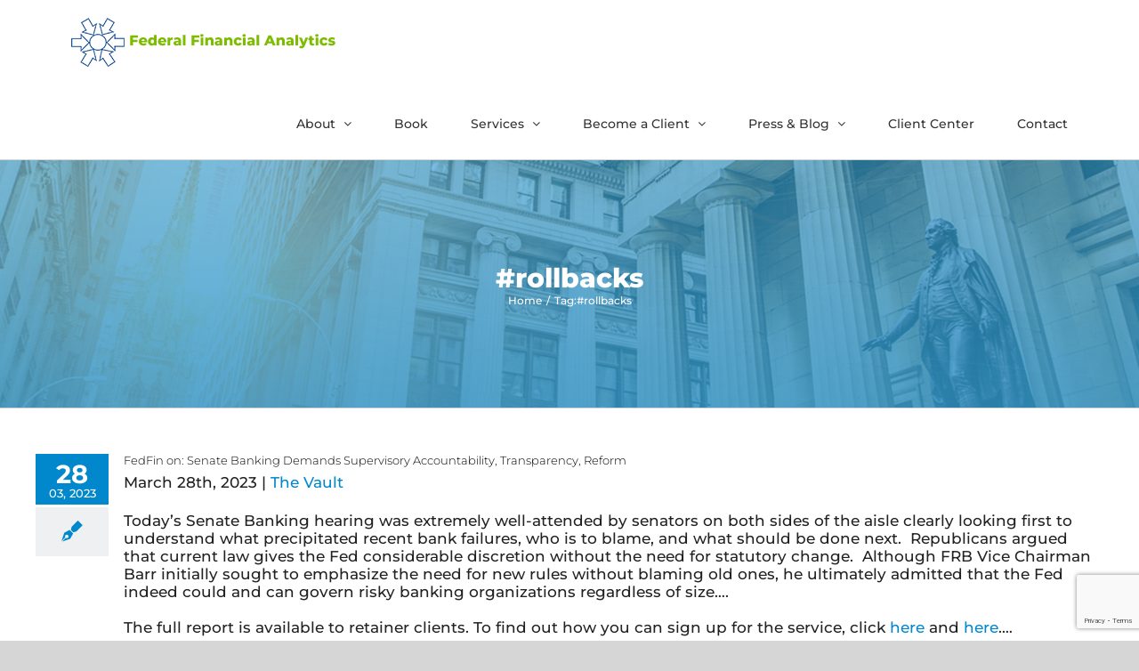

--- FILE ---
content_type: text/html; charset=utf-8
request_url: https://www.google.com/recaptcha/api2/anchor?ar=1&k=6LeNOtsrAAAAAB8vhCk9bBPK_8shjLsp4nq30-Cu&co=aHR0cHM6Ly9mZWRmaW4uY29tOjQ0Mw..&hl=en&v=9TiwnJFHeuIw_s0wSd3fiKfN&size=invisible&anchor-ms=20000&execute-ms=30000&cb=44jsbb8txsi
body_size: 48370
content:
<!DOCTYPE HTML><html dir="ltr" lang="en"><head><meta http-equiv="Content-Type" content="text/html; charset=UTF-8">
<meta http-equiv="X-UA-Compatible" content="IE=edge">
<title>reCAPTCHA</title>
<style type="text/css">
/* cyrillic-ext */
@font-face {
  font-family: 'Roboto';
  font-style: normal;
  font-weight: 400;
  font-stretch: 100%;
  src: url(//fonts.gstatic.com/s/roboto/v48/KFO7CnqEu92Fr1ME7kSn66aGLdTylUAMa3GUBHMdazTgWw.woff2) format('woff2');
  unicode-range: U+0460-052F, U+1C80-1C8A, U+20B4, U+2DE0-2DFF, U+A640-A69F, U+FE2E-FE2F;
}
/* cyrillic */
@font-face {
  font-family: 'Roboto';
  font-style: normal;
  font-weight: 400;
  font-stretch: 100%;
  src: url(//fonts.gstatic.com/s/roboto/v48/KFO7CnqEu92Fr1ME7kSn66aGLdTylUAMa3iUBHMdazTgWw.woff2) format('woff2');
  unicode-range: U+0301, U+0400-045F, U+0490-0491, U+04B0-04B1, U+2116;
}
/* greek-ext */
@font-face {
  font-family: 'Roboto';
  font-style: normal;
  font-weight: 400;
  font-stretch: 100%;
  src: url(//fonts.gstatic.com/s/roboto/v48/KFO7CnqEu92Fr1ME7kSn66aGLdTylUAMa3CUBHMdazTgWw.woff2) format('woff2');
  unicode-range: U+1F00-1FFF;
}
/* greek */
@font-face {
  font-family: 'Roboto';
  font-style: normal;
  font-weight: 400;
  font-stretch: 100%;
  src: url(//fonts.gstatic.com/s/roboto/v48/KFO7CnqEu92Fr1ME7kSn66aGLdTylUAMa3-UBHMdazTgWw.woff2) format('woff2');
  unicode-range: U+0370-0377, U+037A-037F, U+0384-038A, U+038C, U+038E-03A1, U+03A3-03FF;
}
/* math */
@font-face {
  font-family: 'Roboto';
  font-style: normal;
  font-weight: 400;
  font-stretch: 100%;
  src: url(//fonts.gstatic.com/s/roboto/v48/KFO7CnqEu92Fr1ME7kSn66aGLdTylUAMawCUBHMdazTgWw.woff2) format('woff2');
  unicode-range: U+0302-0303, U+0305, U+0307-0308, U+0310, U+0312, U+0315, U+031A, U+0326-0327, U+032C, U+032F-0330, U+0332-0333, U+0338, U+033A, U+0346, U+034D, U+0391-03A1, U+03A3-03A9, U+03B1-03C9, U+03D1, U+03D5-03D6, U+03F0-03F1, U+03F4-03F5, U+2016-2017, U+2034-2038, U+203C, U+2040, U+2043, U+2047, U+2050, U+2057, U+205F, U+2070-2071, U+2074-208E, U+2090-209C, U+20D0-20DC, U+20E1, U+20E5-20EF, U+2100-2112, U+2114-2115, U+2117-2121, U+2123-214F, U+2190, U+2192, U+2194-21AE, U+21B0-21E5, U+21F1-21F2, U+21F4-2211, U+2213-2214, U+2216-22FF, U+2308-230B, U+2310, U+2319, U+231C-2321, U+2336-237A, U+237C, U+2395, U+239B-23B7, U+23D0, U+23DC-23E1, U+2474-2475, U+25AF, U+25B3, U+25B7, U+25BD, U+25C1, U+25CA, U+25CC, U+25FB, U+266D-266F, U+27C0-27FF, U+2900-2AFF, U+2B0E-2B11, U+2B30-2B4C, U+2BFE, U+3030, U+FF5B, U+FF5D, U+1D400-1D7FF, U+1EE00-1EEFF;
}
/* symbols */
@font-face {
  font-family: 'Roboto';
  font-style: normal;
  font-weight: 400;
  font-stretch: 100%;
  src: url(//fonts.gstatic.com/s/roboto/v48/KFO7CnqEu92Fr1ME7kSn66aGLdTylUAMaxKUBHMdazTgWw.woff2) format('woff2');
  unicode-range: U+0001-000C, U+000E-001F, U+007F-009F, U+20DD-20E0, U+20E2-20E4, U+2150-218F, U+2190, U+2192, U+2194-2199, U+21AF, U+21E6-21F0, U+21F3, U+2218-2219, U+2299, U+22C4-22C6, U+2300-243F, U+2440-244A, U+2460-24FF, U+25A0-27BF, U+2800-28FF, U+2921-2922, U+2981, U+29BF, U+29EB, U+2B00-2BFF, U+4DC0-4DFF, U+FFF9-FFFB, U+10140-1018E, U+10190-1019C, U+101A0, U+101D0-101FD, U+102E0-102FB, U+10E60-10E7E, U+1D2C0-1D2D3, U+1D2E0-1D37F, U+1F000-1F0FF, U+1F100-1F1AD, U+1F1E6-1F1FF, U+1F30D-1F30F, U+1F315, U+1F31C, U+1F31E, U+1F320-1F32C, U+1F336, U+1F378, U+1F37D, U+1F382, U+1F393-1F39F, U+1F3A7-1F3A8, U+1F3AC-1F3AF, U+1F3C2, U+1F3C4-1F3C6, U+1F3CA-1F3CE, U+1F3D4-1F3E0, U+1F3ED, U+1F3F1-1F3F3, U+1F3F5-1F3F7, U+1F408, U+1F415, U+1F41F, U+1F426, U+1F43F, U+1F441-1F442, U+1F444, U+1F446-1F449, U+1F44C-1F44E, U+1F453, U+1F46A, U+1F47D, U+1F4A3, U+1F4B0, U+1F4B3, U+1F4B9, U+1F4BB, U+1F4BF, U+1F4C8-1F4CB, U+1F4D6, U+1F4DA, U+1F4DF, U+1F4E3-1F4E6, U+1F4EA-1F4ED, U+1F4F7, U+1F4F9-1F4FB, U+1F4FD-1F4FE, U+1F503, U+1F507-1F50B, U+1F50D, U+1F512-1F513, U+1F53E-1F54A, U+1F54F-1F5FA, U+1F610, U+1F650-1F67F, U+1F687, U+1F68D, U+1F691, U+1F694, U+1F698, U+1F6AD, U+1F6B2, U+1F6B9-1F6BA, U+1F6BC, U+1F6C6-1F6CF, U+1F6D3-1F6D7, U+1F6E0-1F6EA, U+1F6F0-1F6F3, U+1F6F7-1F6FC, U+1F700-1F7FF, U+1F800-1F80B, U+1F810-1F847, U+1F850-1F859, U+1F860-1F887, U+1F890-1F8AD, U+1F8B0-1F8BB, U+1F8C0-1F8C1, U+1F900-1F90B, U+1F93B, U+1F946, U+1F984, U+1F996, U+1F9E9, U+1FA00-1FA6F, U+1FA70-1FA7C, U+1FA80-1FA89, U+1FA8F-1FAC6, U+1FACE-1FADC, U+1FADF-1FAE9, U+1FAF0-1FAF8, U+1FB00-1FBFF;
}
/* vietnamese */
@font-face {
  font-family: 'Roboto';
  font-style: normal;
  font-weight: 400;
  font-stretch: 100%;
  src: url(//fonts.gstatic.com/s/roboto/v48/KFO7CnqEu92Fr1ME7kSn66aGLdTylUAMa3OUBHMdazTgWw.woff2) format('woff2');
  unicode-range: U+0102-0103, U+0110-0111, U+0128-0129, U+0168-0169, U+01A0-01A1, U+01AF-01B0, U+0300-0301, U+0303-0304, U+0308-0309, U+0323, U+0329, U+1EA0-1EF9, U+20AB;
}
/* latin-ext */
@font-face {
  font-family: 'Roboto';
  font-style: normal;
  font-weight: 400;
  font-stretch: 100%;
  src: url(//fonts.gstatic.com/s/roboto/v48/KFO7CnqEu92Fr1ME7kSn66aGLdTylUAMa3KUBHMdazTgWw.woff2) format('woff2');
  unicode-range: U+0100-02BA, U+02BD-02C5, U+02C7-02CC, U+02CE-02D7, U+02DD-02FF, U+0304, U+0308, U+0329, U+1D00-1DBF, U+1E00-1E9F, U+1EF2-1EFF, U+2020, U+20A0-20AB, U+20AD-20C0, U+2113, U+2C60-2C7F, U+A720-A7FF;
}
/* latin */
@font-face {
  font-family: 'Roboto';
  font-style: normal;
  font-weight: 400;
  font-stretch: 100%;
  src: url(//fonts.gstatic.com/s/roboto/v48/KFO7CnqEu92Fr1ME7kSn66aGLdTylUAMa3yUBHMdazQ.woff2) format('woff2');
  unicode-range: U+0000-00FF, U+0131, U+0152-0153, U+02BB-02BC, U+02C6, U+02DA, U+02DC, U+0304, U+0308, U+0329, U+2000-206F, U+20AC, U+2122, U+2191, U+2193, U+2212, U+2215, U+FEFF, U+FFFD;
}
/* cyrillic-ext */
@font-face {
  font-family: 'Roboto';
  font-style: normal;
  font-weight: 500;
  font-stretch: 100%;
  src: url(//fonts.gstatic.com/s/roboto/v48/KFO7CnqEu92Fr1ME7kSn66aGLdTylUAMa3GUBHMdazTgWw.woff2) format('woff2');
  unicode-range: U+0460-052F, U+1C80-1C8A, U+20B4, U+2DE0-2DFF, U+A640-A69F, U+FE2E-FE2F;
}
/* cyrillic */
@font-face {
  font-family: 'Roboto';
  font-style: normal;
  font-weight: 500;
  font-stretch: 100%;
  src: url(//fonts.gstatic.com/s/roboto/v48/KFO7CnqEu92Fr1ME7kSn66aGLdTylUAMa3iUBHMdazTgWw.woff2) format('woff2');
  unicode-range: U+0301, U+0400-045F, U+0490-0491, U+04B0-04B1, U+2116;
}
/* greek-ext */
@font-face {
  font-family: 'Roboto';
  font-style: normal;
  font-weight: 500;
  font-stretch: 100%;
  src: url(//fonts.gstatic.com/s/roboto/v48/KFO7CnqEu92Fr1ME7kSn66aGLdTylUAMa3CUBHMdazTgWw.woff2) format('woff2');
  unicode-range: U+1F00-1FFF;
}
/* greek */
@font-face {
  font-family: 'Roboto';
  font-style: normal;
  font-weight: 500;
  font-stretch: 100%;
  src: url(//fonts.gstatic.com/s/roboto/v48/KFO7CnqEu92Fr1ME7kSn66aGLdTylUAMa3-UBHMdazTgWw.woff2) format('woff2');
  unicode-range: U+0370-0377, U+037A-037F, U+0384-038A, U+038C, U+038E-03A1, U+03A3-03FF;
}
/* math */
@font-face {
  font-family: 'Roboto';
  font-style: normal;
  font-weight: 500;
  font-stretch: 100%;
  src: url(//fonts.gstatic.com/s/roboto/v48/KFO7CnqEu92Fr1ME7kSn66aGLdTylUAMawCUBHMdazTgWw.woff2) format('woff2');
  unicode-range: U+0302-0303, U+0305, U+0307-0308, U+0310, U+0312, U+0315, U+031A, U+0326-0327, U+032C, U+032F-0330, U+0332-0333, U+0338, U+033A, U+0346, U+034D, U+0391-03A1, U+03A3-03A9, U+03B1-03C9, U+03D1, U+03D5-03D6, U+03F0-03F1, U+03F4-03F5, U+2016-2017, U+2034-2038, U+203C, U+2040, U+2043, U+2047, U+2050, U+2057, U+205F, U+2070-2071, U+2074-208E, U+2090-209C, U+20D0-20DC, U+20E1, U+20E5-20EF, U+2100-2112, U+2114-2115, U+2117-2121, U+2123-214F, U+2190, U+2192, U+2194-21AE, U+21B0-21E5, U+21F1-21F2, U+21F4-2211, U+2213-2214, U+2216-22FF, U+2308-230B, U+2310, U+2319, U+231C-2321, U+2336-237A, U+237C, U+2395, U+239B-23B7, U+23D0, U+23DC-23E1, U+2474-2475, U+25AF, U+25B3, U+25B7, U+25BD, U+25C1, U+25CA, U+25CC, U+25FB, U+266D-266F, U+27C0-27FF, U+2900-2AFF, U+2B0E-2B11, U+2B30-2B4C, U+2BFE, U+3030, U+FF5B, U+FF5D, U+1D400-1D7FF, U+1EE00-1EEFF;
}
/* symbols */
@font-face {
  font-family: 'Roboto';
  font-style: normal;
  font-weight: 500;
  font-stretch: 100%;
  src: url(//fonts.gstatic.com/s/roboto/v48/KFO7CnqEu92Fr1ME7kSn66aGLdTylUAMaxKUBHMdazTgWw.woff2) format('woff2');
  unicode-range: U+0001-000C, U+000E-001F, U+007F-009F, U+20DD-20E0, U+20E2-20E4, U+2150-218F, U+2190, U+2192, U+2194-2199, U+21AF, U+21E6-21F0, U+21F3, U+2218-2219, U+2299, U+22C4-22C6, U+2300-243F, U+2440-244A, U+2460-24FF, U+25A0-27BF, U+2800-28FF, U+2921-2922, U+2981, U+29BF, U+29EB, U+2B00-2BFF, U+4DC0-4DFF, U+FFF9-FFFB, U+10140-1018E, U+10190-1019C, U+101A0, U+101D0-101FD, U+102E0-102FB, U+10E60-10E7E, U+1D2C0-1D2D3, U+1D2E0-1D37F, U+1F000-1F0FF, U+1F100-1F1AD, U+1F1E6-1F1FF, U+1F30D-1F30F, U+1F315, U+1F31C, U+1F31E, U+1F320-1F32C, U+1F336, U+1F378, U+1F37D, U+1F382, U+1F393-1F39F, U+1F3A7-1F3A8, U+1F3AC-1F3AF, U+1F3C2, U+1F3C4-1F3C6, U+1F3CA-1F3CE, U+1F3D4-1F3E0, U+1F3ED, U+1F3F1-1F3F3, U+1F3F5-1F3F7, U+1F408, U+1F415, U+1F41F, U+1F426, U+1F43F, U+1F441-1F442, U+1F444, U+1F446-1F449, U+1F44C-1F44E, U+1F453, U+1F46A, U+1F47D, U+1F4A3, U+1F4B0, U+1F4B3, U+1F4B9, U+1F4BB, U+1F4BF, U+1F4C8-1F4CB, U+1F4D6, U+1F4DA, U+1F4DF, U+1F4E3-1F4E6, U+1F4EA-1F4ED, U+1F4F7, U+1F4F9-1F4FB, U+1F4FD-1F4FE, U+1F503, U+1F507-1F50B, U+1F50D, U+1F512-1F513, U+1F53E-1F54A, U+1F54F-1F5FA, U+1F610, U+1F650-1F67F, U+1F687, U+1F68D, U+1F691, U+1F694, U+1F698, U+1F6AD, U+1F6B2, U+1F6B9-1F6BA, U+1F6BC, U+1F6C6-1F6CF, U+1F6D3-1F6D7, U+1F6E0-1F6EA, U+1F6F0-1F6F3, U+1F6F7-1F6FC, U+1F700-1F7FF, U+1F800-1F80B, U+1F810-1F847, U+1F850-1F859, U+1F860-1F887, U+1F890-1F8AD, U+1F8B0-1F8BB, U+1F8C0-1F8C1, U+1F900-1F90B, U+1F93B, U+1F946, U+1F984, U+1F996, U+1F9E9, U+1FA00-1FA6F, U+1FA70-1FA7C, U+1FA80-1FA89, U+1FA8F-1FAC6, U+1FACE-1FADC, U+1FADF-1FAE9, U+1FAF0-1FAF8, U+1FB00-1FBFF;
}
/* vietnamese */
@font-face {
  font-family: 'Roboto';
  font-style: normal;
  font-weight: 500;
  font-stretch: 100%;
  src: url(//fonts.gstatic.com/s/roboto/v48/KFO7CnqEu92Fr1ME7kSn66aGLdTylUAMa3OUBHMdazTgWw.woff2) format('woff2');
  unicode-range: U+0102-0103, U+0110-0111, U+0128-0129, U+0168-0169, U+01A0-01A1, U+01AF-01B0, U+0300-0301, U+0303-0304, U+0308-0309, U+0323, U+0329, U+1EA0-1EF9, U+20AB;
}
/* latin-ext */
@font-face {
  font-family: 'Roboto';
  font-style: normal;
  font-weight: 500;
  font-stretch: 100%;
  src: url(//fonts.gstatic.com/s/roboto/v48/KFO7CnqEu92Fr1ME7kSn66aGLdTylUAMa3KUBHMdazTgWw.woff2) format('woff2');
  unicode-range: U+0100-02BA, U+02BD-02C5, U+02C7-02CC, U+02CE-02D7, U+02DD-02FF, U+0304, U+0308, U+0329, U+1D00-1DBF, U+1E00-1E9F, U+1EF2-1EFF, U+2020, U+20A0-20AB, U+20AD-20C0, U+2113, U+2C60-2C7F, U+A720-A7FF;
}
/* latin */
@font-face {
  font-family: 'Roboto';
  font-style: normal;
  font-weight: 500;
  font-stretch: 100%;
  src: url(//fonts.gstatic.com/s/roboto/v48/KFO7CnqEu92Fr1ME7kSn66aGLdTylUAMa3yUBHMdazQ.woff2) format('woff2');
  unicode-range: U+0000-00FF, U+0131, U+0152-0153, U+02BB-02BC, U+02C6, U+02DA, U+02DC, U+0304, U+0308, U+0329, U+2000-206F, U+20AC, U+2122, U+2191, U+2193, U+2212, U+2215, U+FEFF, U+FFFD;
}
/* cyrillic-ext */
@font-face {
  font-family: 'Roboto';
  font-style: normal;
  font-weight: 900;
  font-stretch: 100%;
  src: url(//fonts.gstatic.com/s/roboto/v48/KFO7CnqEu92Fr1ME7kSn66aGLdTylUAMa3GUBHMdazTgWw.woff2) format('woff2');
  unicode-range: U+0460-052F, U+1C80-1C8A, U+20B4, U+2DE0-2DFF, U+A640-A69F, U+FE2E-FE2F;
}
/* cyrillic */
@font-face {
  font-family: 'Roboto';
  font-style: normal;
  font-weight: 900;
  font-stretch: 100%;
  src: url(//fonts.gstatic.com/s/roboto/v48/KFO7CnqEu92Fr1ME7kSn66aGLdTylUAMa3iUBHMdazTgWw.woff2) format('woff2');
  unicode-range: U+0301, U+0400-045F, U+0490-0491, U+04B0-04B1, U+2116;
}
/* greek-ext */
@font-face {
  font-family: 'Roboto';
  font-style: normal;
  font-weight: 900;
  font-stretch: 100%;
  src: url(//fonts.gstatic.com/s/roboto/v48/KFO7CnqEu92Fr1ME7kSn66aGLdTylUAMa3CUBHMdazTgWw.woff2) format('woff2');
  unicode-range: U+1F00-1FFF;
}
/* greek */
@font-face {
  font-family: 'Roboto';
  font-style: normal;
  font-weight: 900;
  font-stretch: 100%;
  src: url(//fonts.gstatic.com/s/roboto/v48/KFO7CnqEu92Fr1ME7kSn66aGLdTylUAMa3-UBHMdazTgWw.woff2) format('woff2');
  unicode-range: U+0370-0377, U+037A-037F, U+0384-038A, U+038C, U+038E-03A1, U+03A3-03FF;
}
/* math */
@font-face {
  font-family: 'Roboto';
  font-style: normal;
  font-weight: 900;
  font-stretch: 100%;
  src: url(//fonts.gstatic.com/s/roboto/v48/KFO7CnqEu92Fr1ME7kSn66aGLdTylUAMawCUBHMdazTgWw.woff2) format('woff2');
  unicode-range: U+0302-0303, U+0305, U+0307-0308, U+0310, U+0312, U+0315, U+031A, U+0326-0327, U+032C, U+032F-0330, U+0332-0333, U+0338, U+033A, U+0346, U+034D, U+0391-03A1, U+03A3-03A9, U+03B1-03C9, U+03D1, U+03D5-03D6, U+03F0-03F1, U+03F4-03F5, U+2016-2017, U+2034-2038, U+203C, U+2040, U+2043, U+2047, U+2050, U+2057, U+205F, U+2070-2071, U+2074-208E, U+2090-209C, U+20D0-20DC, U+20E1, U+20E5-20EF, U+2100-2112, U+2114-2115, U+2117-2121, U+2123-214F, U+2190, U+2192, U+2194-21AE, U+21B0-21E5, U+21F1-21F2, U+21F4-2211, U+2213-2214, U+2216-22FF, U+2308-230B, U+2310, U+2319, U+231C-2321, U+2336-237A, U+237C, U+2395, U+239B-23B7, U+23D0, U+23DC-23E1, U+2474-2475, U+25AF, U+25B3, U+25B7, U+25BD, U+25C1, U+25CA, U+25CC, U+25FB, U+266D-266F, U+27C0-27FF, U+2900-2AFF, U+2B0E-2B11, U+2B30-2B4C, U+2BFE, U+3030, U+FF5B, U+FF5D, U+1D400-1D7FF, U+1EE00-1EEFF;
}
/* symbols */
@font-face {
  font-family: 'Roboto';
  font-style: normal;
  font-weight: 900;
  font-stretch: 100%;
  src: url(//fonts.gstatic.com/s/roboto/v48/KFO7CnqEu92Fr1ME7kSn66aGLdTylUAMaxKUBHMdazTgWw.woff2) format('woff2');
  unicode-range: U+0001-000C, U+000E-001F, U+007F-009F, U+20DD-20E0, U+20E2-20E4, U+2150-218F, U+2190, U+2192, U+2194-2199, U+21AF, U+21E6-21F0, U+21F3, U+2218-2219, U+2299, U+22C4-22C6, U+2300-243F, U+2440-244A, U+2460-24FF, U+25A0-27BF, U+2800-28FF, U+2921-2922, U+2981, U+29BF, U+29EB, U+2B00-2BFF, U+4DC0-4DFF, U+FFF9-FFFB, U+10140-1018E, U+10190-1019C, U+101A0, U+101D0-101FD, U+102E0-102FB, U+10E60-10E7E, U+1D2C0-1D2D3, U+1D2E0-1D37F, U+1F000-1F0FF, U+1F100-1F1AD, U+1F1E6-1F1FF, U+1F30D-1F30F, U+1F315, U+1F31C, U+1F31E, U+1F320-1F32C, U+1F336, U+1F378, U+1F37D, U+1F382, U+1F393-1F39F, U+1F3A7-1F3A8, U+1F3AC-1F3AF, U+1F3C2, U+1F3C4-1F3C6, U+1F3CA-1F3CE, U+1F3D4-1F3E0, U+1F3ED, U+1F3F1-1F3F3, U+1F3F5-1F3F7, U+1F408, U+1F415, U+1F41F, U+1F426, U+1F43F, U+1F441-1F442, U+1F444, U+1F446-1F449, U+1F44C-1F44E, U+1F453, U+1F46A, U+1F47D, U+1F4A3, U+1F4B0, U+1F4B3, U+1F4B9, U+1F4BB, U+1F4BF, U+1F4C8-1F4CB, U+1F4D6, U+1F4DA, U+1F4DF, U+1F4E3-1F4E6, U+1F4EA-1F4ED, U+1F4F7, U+1F4F9-1F4FB, U+1F4FD-1F4FE, U+1F503, U+1F507-1F50B, U+1F50D, U+1F512-1F513, U+1F53E-1F54A, U+1F54F-1F5FA, U+1F610, U+1F650-1F67F, U+1F687, U+1F68D, U+1F691, U+1F694, U+1F698, U+1F6AD, U+1F6B2, U+1F6B9-1F6BA, U+1F6BC, U+1F6C6-1F6CF, U+1F6D3-1F6D7, U+1F6E0-1F6EA, U+1F6F0-1F6F3, U+1F6F7-1F6FC, U+1F700-1F7FF, U+1F800-1F80B, U+1F810-1F847, U+1F850-1F859, U+1F860-1F887, U+1F890-1F8AD, U+1F8B0-1F8BB, U+1F8C0-1F8C1, U+1F900-1F90B, U+1F93B, U+1F946, U+1F984, U+1F996, U+1F9E9, U+1FA00-1FA6F, U+1FA70-1FA7C, U+1FA80-1FA89, U+1FA8F-1FAC6, U+1FACE-1FADC, U+1FADF-1FAE9, U+1FAF0-1FAF8, U+1FB00-1FBFF;
}
/* vietnamese */
@font-face {
  font-family: 'Roboto';
  font-style: normal;
  font-weight: 900;
  font-stretch: 100%;
  src: url(//fonts.gstatic.com/s/roboto/v48/KFO7CnqEu92Fr1ME7kSn66aGLdTylUAMa3OUBHMdazTgWw.woff2) format('woff2');
  unicode-range: U+0102-0103, U+0110-0111, U+0128-0129, U+0168-0169, U+01A0-01A1, U+01AF-01B0, U+0300-0301, U+0303-0304, U+0308-0309, U+0323, U+0329, U+1EA0-1EF9, U+20AB;
}
/* latin-ext */
@font-face {
  font-family: 'Roboto';
  font-style: normal;
  font-weight: 900;
  font-stretch: 100%;
  src: url(//fonts.gstatic.com/s/roboto/v48/KFO7CnqEu92Fr1ME7kSn66aGLdTylUAMa3KUBHMdazTgWw.woff2) format('woff2');
  unicode-range: U+0100-02BA, U+02BD-02C5, U+02C7-02CC, U+02CE-02D7, U+02DD-02FF, U+0304, U+0308, U+0329, U+1D00-1DBF, U+1E00-1E9F, U+1EF2-1EFF, U+2020, U+20A0-20AB, U+20AD-20C0, U+2113, U+2C60-2C7F, U+A720-A7FF;
}
/* latin */
@font-face {
  font-family: 'Roboto';
  font-style: normal;
  font-weight: 900;
  font-stretch: 100%;
  src: url(//fonts.gstatic.com/s/roboto/v48/KFO7CnqEu92Fr1ME7kSn66aGLdTylUAMa3yUBHMdazQ.woff2) format('woff2');
  unicode-range: U+0000-00FF, U+0131, U+0152-0153, U+02BB-02BC, U+02C6, U+02DA, U+02DC, U+0304, U+0308, U+0329, U+2000-206F, U+20AC, U+2122, U+2191, U+2193, U+2212, U+2215, U+FEFF, U+FFFD;
}

</style>
<link rel="stylesheet" type="text/css" href="https://www.gstatic.com/recaptcha/releases/9TiwnJFHeuIw_s0wSd3fiKfN/styles__ltr.css">
<script nonce="5K5ycbEcORtQ2xJcM4xeBA" type="text/javascript">window['__recaptcha_api'] = 'https://www.google.com/recaptcha/api2/';</script>
<script type="text/javascript" src="https://www.gstatic.com/recaptcha/releases/9TiwnJFHeuIw_s0wSd3fiKfN/recaptcha__en.js" nonce="5K5ycbEcORtQ2xJcM4xeBA">
      
    </script></head>
<body><div id="rc-anchor-alert" class="rc-anchor-alert"></div>
<input type="hidden" id="recaptcha-token" value="[base64]">
<script type="text/javascript" nonce="5K5ycbEcORtQ2xJcM4xeBA">
      recaptcha.anchor.Main.init("[\x22ainput\x22,[\x22bgdata\x22,\x22\x22,\[base64]/[base64]/bmV3IFpbdF0obVswXSk6Sz09Mj9uZXcgWlt0XShtWzBdLG1bMV0pOks9PTM/bmV3IFpbdF0obVswXSxtWzFdLG1bMl0pOks9PTQ/[base64]/[base64]/[base64]/[base64]/[base64]/[base64]/[base64]/[base64]/[base64]/[base64]/[base64]/[base64]/[base64]/[base64]\\u003d\\u003d\x22,\[base64]\\u003d\\u003d\x22,\[base64]/CpcKZAcOkbyDCt2nDiMOHwr/DgyLDo8K/wrVNEBXDvA9xwoF5GMOmw6s9wp95PXLDtsOFAsOWwqBTbTo1w5bCpsOFMRDCksOcw5XDnVjDhMK6GHEqwplWw4k/fMOUwqJ8SkHCjSNEw6kPZcOQZXrCjj3CtDnCqHJaDMKXJsKTf8OMNMOEZcOnw6cTKVZ2JTLCqMOaeDrDnsK0w4fDsDXCk8O6w691VB3Dok7Cq09wwqs0ZMKEesOewqFqanYBQsOwwpNgLMK/TwPDjxzDtAUoMzEgasKGwrdgd8KQwpFXwrtaw4HCtl1TwoBPVhDDn8OxfsOdKB7DsSthGEbDhG3CmMOsbcOXLzYoW2vDtcOuwrfDsS/CkygvwqrCgyHCjMKdw4rDn8OGGMOQw7zDtsKqfDYqMcK4w7bDp01Kw4/DvE3Dk8KFNFDDlXlTWUccw5vCu2rCpMKnwpDDtFpvwoEtw69pwqcDYl/DgDPDq8KMw4/Di8K/XsKqSmZ4bgXDlMKNER3Dm0sDwqDClG5Cw7UdB1RpdDVcwobCtMKULwEMwonCgkR+w44PwrvCnsODdRfDq8KuwpPCtW7DjRVRw4nCjMKTKsK5wonCncOkw4BCwpJ2E8OZBcKgLcOVwovCusK9w6HDiUDCjy7DvMOXTsKkw77CmcKVTsOswp0lXjLClC/[base64]/Cmw/[base64]/DjDDDu1E7I0sRT03Di8KLw6tJcGsjw7rDqMKIw6LCmG3CrMOHXltlwo/Dr1wHIsKewovDoMOLb8OwLMO4woXCvUJHNWrDoyDDgcOrwqXDmQbCmsOkGzvCr8Kew4s+d1/[base64]/DqHfDpMOEbMOFDMKzwqvCrXYLw4kcwrU9JsKkwqRlw6nDmHTDpsOpOVTCnS8TTcOIOkHDhCQQOn10QMKowpHCisOPw6VSFALCpMKmRRVbw7METgTDknLDj8KndsKNdMOZE8KXw5/CrSbDjwDCl8K+w61dw4hWOsKnwo7CiQDDmxbDqlvDvm/DryrCnGfDvy02A1LDpCc1WhVBbMO1ZDLDk8KJwpjDocK6wrxKw4I+w57Dp1XCmkFracKVGkUpMCfCucO4FzPDosOTwr7CuQMEOFvDiMOqwqUTYMOYw4IXwoBxPcOoU0s9DsKTwqhbZ1Y/wrs+McKwwrI2w5UmL8OqcknDjsO9w41Cw5bCusOsVcKQwq4WFMKsQUHCpGfCo03ClWgqw5MVRDhTOj3ChgwyEcKvwpBdw7/CisOdwrDCkQgYKcOdd8OdXlxkI8Kww6VywrPDtBcUwpJuwpQBwr/DgC1xD059DsKGwoLDkTjDqsOCwqPCnhTDtnbDjHNBwpTDhTAGwrbDhgpaXMO7PF8MaMK4QcKSJi/[base64]/Cv0okw7ULAGZLQCQNAcK9YcKJA8KGcMOtUjwCwqYiwpfCgsKVPcOIWMOxwrFvMsOvwqEMw6vCmsOgwr58w5o/woPDqyASGQbDmMOSVMKWwrXDksKAG8KAVMOzKEjDqcK9w53CnjdRwqrDkcKfHsOow7JhJ8Oaw5/CniJyAHM4woYGYFbDsFRkw5HCrsKswrI+wq3DrsOiwq/CuMKkKmbCq0PCuAnCmsKUw7JZNcK/QMKNw7Q7JVbDmXLCiXlrwqdXHGXCq8Kgw7rCqDI1BXtgwq1FwqRhwo1PEg7DlmnDkHJvwq1aw6cYw41iw6XDsXvDmsKOwpzDvsKrVTU9w43DhyvDjcKIwrHCk2XCuw8GW3low5/DvgzDlypsL8OUX8ONw7YoEsOyw5XDtMKZesOBIHhVGyBbZsKqYcKrwq9TcW3CqMOywpsAIg4kwp0Ifw7Crm3Dt1cdw6vDnsKSPHDCiSwBRcOqecOzw5vDlBcbw6lTw5/CqyZ5SsOUwpfCg8OJwr/CsMKkwq1dMcK/wqIHwqjClEdeRmsfJsK0wpLDgsOGwo3CsMO1FUhdX1dhVcKuwpEVwrVfw6LDiMKIw6jDsEArw4VRwrbDosO8w6fCtsKaDA03wq4uNUBjwqnCqkg4wr9awqPDjsKAwrVIPVU9acO/w49WwpsXFjBVfcO6w7sXegoHZRbDnDLDgx8Dw7XChEDDgMOWKXxaVMK1wqPDghfCugcGVzXDisOwwr0xwroQFcOpw57CksKpwqDDo8OawpzCm8K/LsOzwr7CtwjCksKBwpwJXsKieEh8wqPDicOrwpHDlV/CnGNgwqbDslkwwqV3w6zCvcK9Fx/CvsKYw6xMwrnClG0IUAjCsk/Dj8Kuw43CicKQOsKfw6RmNsOow4zCqcKrXw7Di1HCkUlawojDlVbCusKmJg5PPR3CgcO3bsKHVgvCtwXCoMKywr0Iwq7Crg/DsGdzw7PDhV7CsC/[base64]/R8K9wrfCiW0gMk0nXsOrTsKlwpTDpcOjw44Jw6nDoDDDpcKZwrsZw4s0w4ohWSrDn04iw4vCkjHDmsOMf8Kpwpkjwo3CtsOAfcKhXcO9wodcWRbCj1hWecK8csOJQ8Khwpwed0/DmcONEMKRw6PDqMKGwpElfSdNw6vCrMKGPMOXwoMXTXjCul/CpsO1W8KtHWExwrrDocKow4JjdsOhwpwfLMKww5QQFsKmwpgaZMKbO2kBwrduwp7CusKxwozCgcKUVMOZwprCm3BVw6fCkSrCucKPW8K6IcOFwrEEC8K5IcKBw7MrEsO9w7DDrcKGfEo6w5NfDsOJwoRMw5J9wqrDtB/CgC7DtsK6wpfCv8KjwpTCrwnCksKcw5fCsMOuacOmeV4BJkQzNUDDqWMmw6TCqmfCisOLcFQLK8KLQA3CpjvCh0fCt8KGJsKgWSDDgMKJfBTCuMOVBcOBS0rDtFPDpDjCswtqcMKowokkw6XCmMKUw47Cg1bCs0doCCd2F3JWc8KzA0Rsw4/DtcKwUyEEWMO0Bwh9woPDqcOswrhHw4rDhTjDkBHCnMKFMkzDk0gJSHQCeFFsw7pVw6zDs17Do8OTw6zCvgoqw73DvWdZwq3CtzswfRrCplHCosK4w7sywp3Cu8Orw4fCvcKOwrJUHDM1fsOSMHoIwo7CrMKXZcOhHMO+IsKtw6PCuyINGcOASsKrwrBmwp/CgCjDoSHCp8K5w6fDmjBYI8KqTHcvCyrCscO3woEQw4nCrMKlKFfCiA8DZ8KMw7hewrkHwqljwobDnsKZc2XCusKnwrHClRfCjcK+XsONwrFqw7PDrXTCssK1LcKbXmVmEMKHw5bDm05LR8Kja8OUwr5xR8OreCA+KcOQGcOYw4/DhxRtNlkgw5jDnMO5TQfCrMKsw5/[base64]/wp/[base64]/DrzpTwqrCm8KAw615w4LDgsKGSsOFRXbDnEPCpMOkw7XCi2Q8wp7DuMOiwo7DgBAFwqlIw5sIRsO6FcKgwprCuktgw4l3wpnDlTQnwqDDvsKRHQzDgsOVPcOnJBwUGFTCkyN/wr3DvMO5DcO8wo7Cs8O/[base64]/CiUBYw7Ucw5VDLRfDikHCucOOwq16LcKHwrnDvsOLLBY5w7k9dwE7w74sFsK0w61Awp5swpg5dMKld8OywpRXDThZUirCqgJrBVHDmsKmMMK4OcOxKcKSW28aw5ssdz7Cn2nCtsOgwrzDpsOPwqxvHk/DvsOWBH3DvSwbF3ZKBMKsPsKIXsKawonCpzTDhsKEw7jDggRAD3tuwrvCrMKeE8KqfsK5wopkwqTDlMKpJ8KwwqM4w5TDsTIeQS9fw6TDunIGMsOtw74iw4PDhcOiSA1aZMKMfSXDpmbDiMOvLsKlFB7Do8O/wofDlz/[base64]/[base64]/Cl8K/MjzDncKKwobCo8KAwpjCvcOow5dOwrgCw4rDrlICwrPDo2tEw5/CjcKjwqRlw53CpDYYwp/CnU/[base64]/Chy3Cn8K1HsKPLFTDq8OowrHDnMOpw67Cp8O2wrwHccK0wpF/QSYTwqxrwoBeE8KCwqXDqFrDtsKBw63DjMOkC1wVwr4zwrzDr8KewqsWSsK4BQHCtsKmwpnCqcOFw5HCtCPDnwDCi8OWw4zDjMOhwr8AwrdiPsOVw4gPw5IPZ8O3wpVNVsKyw6IaN8KCw7M9w61uw7TDjybDjjbDoHLDqMOLasKpw4Nzw6/CrsO6V8KfDDo5VsKSTxQqVsK7JcONTsOuHsKBwr/[base64]/DhURPworDm28cWMOQfgDCjC/CrMKmw5g2SD54w5VMPsOPcsOOIkI7aAHCtHHDmcKdQsOJc8KLVlzCocKOT8OlMGjCmwPCvMKECcOfw6fDtX0SFSstwpjCjMO5w4jDkMKVw5DCtcKhPBYww7nCuVzDt8OrwqUMan3CoMOSby15woXDv8K4w4g/[base64]/Cj8OLbnZVBCRpJVk4wqvDhkpCfcOwwpECwpo/IMKmOMKEF8KQw5XDm8KiOMOVwpnCi8Kgw7lNw5I3w7ByZcKrZBtLwp7Di8OUwoLChMOfwqPDkU3Cpm3DvMOawrFKwrrCs8KAQsKKwo1/T8O7w5nCujsWAcKiwqgOw7UFw53Dl8K5wqF8N8KHScK0wqPDiCHCiEPDhHpGaQ4OP2jCusK8EMKpBUloGn/[base64]/CiMKhw5LDr8Kzw6vDij0RbsKkwozDqsKRMxdhw6bDpXFtw7HDuFcKw7vDn8OFTkzDunXDjsK1CV5Xw6rCqcOyw54DwobCnsKQwopBw7XCtsK3LUh+bw4NGMKpw5PDuDoXw7kMFnzDh8OZX8OQTMOSdAE1wrnDlBJfwq7CrR7DrcO0w5AWb8Ovwr5bdsKic8K/[base64]/[base64]/DmXlrR8KPwrHDusKvwpxpw7t6woXDs8K2wqXCmsOJAsKYw5DDjMOPwpUFaT7DjsKow6jCg8OgAU7DjMO3wrXDtsK1JQLDgx0xwqdXJMKhwrfDhyRew4g8VMOAbGcobFt/[base64]/CkFjCpSg7GCPCmUk6GTTCrWDChj4NPWPCj8K8wqvCtDzCnUEGLsODw5shK8Oawo4tw4LClcO+NVIBwqDCjxrCpCnDimTDj1srV8OKOcOKwq4iw7fDggtvwrXCrcKKw7vCsyvCpFJrPxbDhMOVw7gEDW5PCMKiwrzDqD7DhhBWeC/DnsKtw7DCqcOXacO8w6fDjCkAw7hkVn0LDSXDl8OOVcKmw718w4jDlw3Dt1LDgmp1ZcKtaXYsaHFif8KYdsOnw7rDvXjCocKiw40cwq3DvhnCjcOTRcOUXsOWDlZTVUsGw7pqNVfCgsKKeGUaw7HDq1JhSMOOfE/DrRzDtUEVCMOVJhTChcOAwrfCplcsw5DDpDApLsOWE1wmVm3CkMKpwrRsdinClsOUwpTCgsKpw5ovwpLDjcOzw6HDv1/DosK8w57Dmm3CqsKVw7LDu8O0QXfDs8KvSsOMw5UJG8KrAsONT8KFL39WwqoXcsKsCHbCkDXDsjnCocK1QVfCgQPCs8OYwrfCmnXCm8Kzw6obc3Z6wph7w5hFwojCl8OCCcKgd8KHfAvCicKWEcOoc0MRwoDDssKlw7jDu8KVw6/[base64]/Cj2k2w4xYOm/Dn8OGwpM4HsKgfMOkXHtswpDDkGQ2wr9WXlLCjsOJJnQXwq5tw7zDpMO7w5ADw63Ct8O+UcO/w6QQbBZCKjpadcO8PcOnwqczwpQcw5R3aMO3eRFtET09w5vDrz7CrMOjCxYVV2I1w4LCoV8fRkNLc1TDlljCkQAseHlWwonDnF/CiSlHZ0wmSlIGAMKzw7MTbxbCrcKIwp8ow4QmXMOFC8KDGxwNLMOBwoFAwrVrw4TDp8O1f8OLMFbDnsO3N8Kdw6/Cqxxxw7vDv0DChQvCscOiw4fDn8OJwo0bwrIxBykhwpVlXD9jwp/DnMOcN8ORw7/[base64]/Cj3pLZkvDmsKkDRhhwr7DvMOLwrZ+w7nDmMOkwq3CiVRkV39UwosiwpjCjz8ow5Miw6ciw63Ci8OeR8KAbsONwpHCs8OJwpjCplRaw5rCtsOJVz4KG8KvBhzCphXDj2LDm8KXesOvwoTDs8OSVETDusKgw7klEsKPw6bDumHCnsOyHU3Dk07Csg/Dq1fDi8KEw5xUw6bCvhbDh1sXwpo9w4RYB8KsVMOlw7pVwohxwrvCkXzDv0Ujw77CvQHCrk/Clhs6woLCtcKWw4NESS3DkBHDpsOiwoY5w4nDkcKvwpLCl2rCisOmwp3DosOAw5wWOB7CiFfDiB4cNmTDiUIow7EDw5bCiF7CjUrDt8Kawp/CoS4EwrHCu8KWwrcwSsO/wp1pKVLDsFA8BcK5wqENwrvCgsOAwr7DqMOGHCvDrcKRwojChDDDpMKOFsKEw6bClMKswrvCi1QZMcOlaC9sw7xkw60rwqIPwqlLw63DrVMGK8OTwoRJw7IMBlILwp/DhhTCvcKgwq/CmjHDl8Oow4XDiMOXVS1wO0hRPUodEsO0w5PDmsK7w71qM1IjGMKPw4Y7ZEzDgm5EY07Cpwx7CnwYwq/DmsKqKRN4w7tpw4Rmw6LDkETDtMOCFXzCmsK2w7thwrs7wpALw5rCvyRvBcKbV8KgwrhRw5U/[base64]/CrcOKDS95V8KoBgnCrXDCmMOMK3jCiwwlPUbDlzbCl8O9wpTChcOGMkbDjiEKw5HDhHgBwobCmcO4w7BBwpTCpQ9rWA3DnsOnw6dqCcOKwqzDjmXCucOfWEnDvmBHwpjCgcKdwo0cwp4rEcKeOmFIW8KXwqQPf8KZSsO7woTCjMOpw7DDtE9IJ8KUVsK/R0fCmGVNwqIXwqMte8OcwoXCqD/CrntUS8KiS8K4wrk0F28HWCQoSsKZwoHCinnDpcKvwpTDnj0GJCUyRglew7QOw4PDmHh2wonDlCDCqEzDlMKdCsOlSsKtwqBHay3DhMKvL37DtcO2wqbDvyHDh2QQwqDCgihWwpbDpEfDl8OJw5Rmwo/DisOFw5B5wp4NwpUEw5ZqMcKkD8OJPEDDscKkNXUOecKBwpYsw7DDuH7CvgF9w4nCisOfwoNKC8KPEn3DlMOTOcODWyvDtEnDuMKVWS9uAGbDhMOqX1HCsMOxwojDu1XCkjXDjsKDwrZMNhk8BsOJU19bw78Iw5ZrcsKwwqZASFbDt8OEw53DmcK7fsKfwqFyXB7CoV/ChsKEaMORw6XCmcKOwqHCv8Kkwp/ConcvwroHeCXCtxxMdkHDvDrCrsKKw6/DgUpUwp1ew51Twpg2RcKlaMOROwXDssKrwqlCViUYRsOlMnoPR8KUwopvbsO+Y8O5K8KiaCXDpH1UF8Klw61gwovCiMOpwonDn8KoEjhuwooaNMOjw6XCrcKKPMK7B8KUw55aw5pzwq/DkXfChsOnOE4ZXnnDinnCvHImZHosBUnDskTCvEvDj8ORBSona8KvwpHDiWnCixHDnsKYwp/[base64]/LMOXasKewp0TCk4NdsOvHWnDjB/[base64]/CpMKXMsOje8OwJ3PDocOxDHvDgGwwcHPDncOJKcOYwrNQbFd6FcOqfcK7wrsyW8Kew6TDgxkGNDrCn0F4wpMUwpTCrVjDnixWw6JewoTCl1bCvMKiTcK3w7rCiDNIwqLDsFJ4acKIWnsVwqJ7w6EOw7l/wr92a8OpA8OoVMOUQMO3M8Odw7PDi2nCo37CpMKswqvDnsOTVkrDiBoCwqzCjsO6wpLCisKJMD9rwqZ+wprDvHANWcObw4zCjC5Iwol8w4InacOZwqXDq0NMT0pKKMKHOcOEw7Q7EsOJeXjDlsK6P8OfDcOCwqwMV8OGTcKtw516VB/CrRTDvhxnwpRfdlPDh8KbZMKew4AZT8KaSMKaPVvCq8OtGsKPw5vCq8KdOGdkwpZSwrfDnUJmwovCoDN9wpDCm8K6LXNAciQKbcKqCTXDjhs6eTZtRArDgw/[base64]/Dl8O2cTjCrEjDhDAtZ8KHw64AwrNxwoVaw7kywpBKw7ZQKRYIw51Xw7JtZVHCssKmAMKPe8KoFMKUUsO5XnnCqTIvwo9XZ1XDgsO4NGNXQsKsem/CscOqM8KRwpDDnsKqGz3ClMKqWzDCvsKiw63DnMOnwqgxNcKNwqgtHw/[base64]/CocKvcMOXexM/QsOAScO1wq7CvRhAalZuw4N8wo3CgcOpw40GV8OhJ8O2w6sRw7jCu8OKwr1iesKKeMOdKS/[base64]/CmzCjMKwwrXCqjQcB1F3w5xWOMKSUQTCjgDDrMOkDMKpH8KmwoTDiAjCv8OaQMKKwp/DtcKcLsOZwrd8w7rDgylSccKIwqcVLwrDo2fDjMKhwrnDocOkw65Ywr3Cm1ddPMOBw55QwqR4w4Rpw7vCvsOHccKKwpvDssKeV2YVUirDpFRFJ8ORwrAlKTZHWXDCtwTDisKXwqEJbMKHwqkhQsO0woXCkcK/fsK6wr55wrRwwpDCj2/CiTfDu8OwIcKwW8KvwpPDn0tmbzMTw5HChsOSfsOzwrEeFcOHZGHCkMKhwprCjlrDv8O1w5bCn8OFT8OeWhkMeMKpK35Twq9jwoDDtSh2w5NQw60/HT7Ds8KVwqNmP8Ofw4/CtS1iLMOhw5DDuiTCri0owogbwpohUcK5V09uw5zDgcOTTkxyw5FBw43DlDsfwrHCohdBdhTCtTc7R8K5w5zChVpkDMKFSE4kDMORMABRw5vCg8KlUDjDucODwoPDuCgUwoLDjMO+w64Jw5TDkcOFN8O3NDpswrzCiiHDin8Fwq/CnTNiwpDCucK4TVNcGMK6JDNvT2nCoMKPYsKGwr/DpsOabHUfwqR7JsKoacOVLsOhXcOkG8Ovwp3Dq8O4JifCggkCw6bCsMOkQMKtw5s2w6zDmsOgAxdtXcOVw63Cu8OBTQEdScOrwq1EwqfDr1bDmcOiwrF3VMKSRsOYPcKgwq7CnsObQXV+w6wtw6IjwqLCkUjCssKCE8OFw4/Dhj9Bwo15wo1Lwr1iwqPDuHrDgXfCo1sAw7nCv8OpwqPDiEzCiMOZw6DCo3PCnhnCmwnDn8OZUWrDmx7DuMOIwpnChMKmHsKUS8OlIMOyBMK2w6jCpsOSwq3CvlolIBYoYE1OWsKrB8OTw7TDgsOTwqZMwq/Dv0o9JsKMbRRWA8OnSUYMw5YRwrA7NsKtJ8OGDsOHXMO9NcKYw5YhfnnDnsOuw5EFPMKjwrdtwo7Dj1HCvcKIw7/[base64]/[base64]/Dv8OhwqTDh8OPw5XChMOIw5kcw6XCg8KhZ8OKRcKBOAnDqQ7CkcKDbHLDhMOuwonCsMOZBWU1DVY4w69VwppDw6NzwrBoUEvCt2HDinnCtH0rEcO/Czobwq0WwpnDtRDCpcOrwqJESsK3dw7DtjXCvcKgd3zCgH/CtT0uZcOdVnMEQFLDisOxw5gRwrETasO1w7vCum/DgcKKwoITw7rCtHjCowQ1SRzCkGIfU8KgBsKOJMOPLsOTOMOZUlnDusK/YcOpw5HDlMK0NcKjw6NcMHLCp3rCkSbCl8Okw6ZWKBLCjzfCmEN3wpFbwqp1w4J3VUEKwp0yM8Oyw7dTwrVzHQPCp8OCw7fCmMO6wowAeSDDnAsON8OFaMOSw5svwprCrsOVNcO8w5PDlSDCog/DphnDp1HDhMKrV1zDnzE0DUTCncK0wqbDrcKrw7zClsKGwr/[base64]/Ct2LDosOTw5LDmnQ3FcKNw6YyY3cJQRcjw5vCg1PCqEx+MnzDi3TCnsKgw6fDsMOkw7jClUhFwoXDsl/Dj8O8w57DoSYaw61AdsOzw7HCh1gywqLDpcKewp5dwqDDvHrDmFXDr0nCtMOKwo/[base64]/Rx7DvcKSRRnCv8K8DishP8OYw7XDuHTDr2hkMsKHahrCjcO0KWIdYsOywpvCoMO6MhJ+wr7DuETDlMKhw4XDksOjw6x7woDCgDQcw6VNwoBmw6ktVAvDssK+wrdpw6JKEX9Rw4MgaMOhw5nDvxlIEcOLX8K+NsKYw53CisOSKcKFccKrw67Du37Dql/CmWLCqcOhwq3DtMKgPFvDoQNncsOdwrDChkBzRSpaTWZMR8OawoRALxBZXkB5woM3w5IRw6tBEcK1w7sJJcOgwrQIwr/[base64]/N8KWw4NdOTzCpcO/MA12WUJZEj5hVsOMYkHDhxPCqWYRwpfDvk5ew71PwovCqm3CihFRCz3DrMORSH/Dq3gCw57Dgz/CicOBW8KmFRtlw5bDllTDuG1RwqDCvMOVMcKQKMOzwpbCvMOqRnweE3jCtcK0HyXDn8KBSsOeWcKWUQ3CtV53wq7CgjjDmXDDvzwQwonDp8KCwpzDoHNRTMO+w5Y7MSQqwppzw5xyWsObw4AowpERA39gw4x2RMKZw77DvsO/w60gDsO6w7PDqsOwwqghVRnDsMK6GsKlUiDDhy4FwqvDvWXCsxJ8wrPCi8KFEcK2BTjCn8KQwooScMKRw6/DlnMZwqkcYMOYcMK2wqLDocOFa8K3wpQAV8KZJsOgTnRQwoPCvlbDsCLCrT3CgU3DqyhnejczGEcow7jDhMOmw65lasOhPcKpw7TDvS/Do8KRwod2LMKdWgwhw58hwps1PcO1eTZhw5Z2McK0ScOgchjCg2J4CMOvLW7DuTdZPsOPZMOtwrBTF8O6YsO7b8OCw5o4UxEzZTjCqUzDkDTCq01ODV/CuMKnwrfDpMO4DxTCuQ7DjcOdw7DDsSXDnsObwo50ewbCg2ZLMxjCi8OWbSBYwqXCqcOkfGpuU8KFH2zDp8KkaUnDk8KHw5hVIjpZPcOqH8OKChtDMULCmljCvTs2w6vClcKXwoVqfizConJ+OsKXw6zCsRPCvDzCoMOdQMKzwrcfFsKEOndewrhhGMKZDDx9wr/DkU0zYkRiw7PDhmIlwoIdw40helAiQcK9w6VPw6hAdMKVw74xOMOCAsKQOi7CscOeayttw7/CpcOBXQIdMw3CrMO0w4ROIwkWw6o4wqnDhsKjVcO+w4A0w4/DkmTDicK1wr/DvMO8VMKaRcOzw53DnMKeecKjdsKCwqvDgiLDiE3Cq2p3CC3Co8O5wobDkTjClsO/wpRQw4HDik4nw4bCpSEHUsKDJWLDh0zDsAnDtDDDiMKGw41/HsKtRcOFTsKzNcONw5jCl8KJw6kZw48gw40/[base64]/IRjCmxkTw7jDlsOow5rDgj/Cp8Oywr0yB37DrC5Tw7lUTmHCqx7Cu8OQelZdRcKpCMOZwrTDinkiw5DClAXCoRrDjsOmw54JW3XDqMKtUhEuwoghwoBtw6jDhMKZfDxMwoDDvMKsw4AUYEbDvMOKwo3Cg2BJwpbDqsOvBUdNQcOVS8O0w4/Dum7ClcO8w47CicKZPsOMWMK1IsOhw6vCj0XDikJbwqXCrGttfAktwrU+WjA/wqLChBXDlcO5DsKMV8O4VsKQwrLDjMO4OcOUwpjChMO6XsODw4jCgcK9EzLDgyvDgCTClCRkURocwofDrS3Cn8OCw6HCs8K0wo9ELMKRwptCDnJxw6htw4Z6wrvDnR42wqDCjRspN8O8wp3ChsOIMnDCsMOtc8OdBsKPbgw1VGrCoMKcDcKbwohzw4nClCUswrQ3w4/Cs8K5VH9ibTEYwp/CrR3Cn03DoVDChsO4HcK/wqjDhD/[base64]/[base64]/[base64]/[base64]/DjcO3wpZNwrDDgMO+Z1PDo1tdwoXCtwwaA08NAsKKYcOfYV1fw6/DiiJOw5LCphZHYsK5YxfCisOGwookw4N7woYlw7HCtsKlwqPDjWLCtWJaw7NYYsOEFGrDk8KnE8K2FBTDrBoYw6/Cu3LCg8Oxw4rCuF1NPi7CvMK2w658bsONwqdewofDrhLDmxYBw6okw6YswoLDiQRFw7IgG8KPRQFoSAfDpcO+aC3Ci8OmwqJLwoNww6/[base64]/[base64]/w4IGOADDigdFYAkiDTNJOSQ6wrllw4hLwpAmA8K8FsOMUV/CtiRNKTbCn8OtwoXDj8O/wpVlfMKwPB/ClFfDsxNLwoxnAsKudhxywqkNwpzDusKgwox/X3QWw5keUmbCjcKYYxNkTltBSUgnaz9uwqNewonCqi4Zw5MNw6c0w7MAw6Qzw6k9wqwSw6vCsxLCsRQVw7LDmH8WCyQlAVgxw4s+KFkhCDTChsOwwrzDlGLDiT/DlyjCkiQtDSEsc8OOwqnCsw1SRMKPw45HwpbCvcOtwrJGw6MeJcOzHMKtFCnCqsKow4Z2KMKRw69lwoHCox7DrsOoERXCuVIzQgvCuMO8W8K7w5oxw5/DjsOAw6zCr8KZH8OLwrwJw7DCvxbCqsOMwoXDp8KbwrBdwqldfVNMwogwbMOGLMOiwrkZw5bCuMOew7ogXAXCp8OiwpbCoirDhsO6EsONwrHCkMOpwo7Cg8O0wqzDiCpGeG0wXMO6TQnCuSjCkFNXbHQ5QcKBw4DDnsKiTcK/w7c/[base64]/[base64]/CvHHCksK1w54JV8K8IkDCjhwHwrrCk8OrXWsKWcOyAMOmREXDnMKwPDBEw4YiYMKqVcKIKnxtFcOLw5TDgHd+wrs7worCnXvCmT/CvThMR0rCucKdwr/[base64]/DgQ3DoFIqwqkvUiVhRmYPbgvDrcKVesKJWcKEw5DDs3zCozrDhMKZwrTDl0wXw73Cr8OmwpcbJMKGNcO4w67Ctm/CpVXDpGwTZMKtNl7DmhBoAMKPw7wSw7h6eMKwfTISwonCkidvOCc5w7bDoMKiDyLCo8OAwoDDm8Oiw4xDBFg8wpnCo8K/[base64]/GcO6VGFMXcKOw6x0Qh4jw5nDmBnClQUSw7TChUvCrnDCsH4Gw4wFw73CoG93OD3DljLDg8Oqw4Jtw7E2QMKww7XChCDDr8OXw5x7w4/DssK4w57CvDHCrcKJw5kKFsOZNxLDsMOPw4daNj1ew4kGa8OXwr3Cu2DDjcOaw4fCjDTCpsOgfXzDqHfCthHCpAgoFMKOe8KXTsKFUMK/[base64]/fHo3w4bCimgSWsKrFmjCiVTDqMKuwqrCiGFzP8KARMKtDjHDq8O0LA7DrsONcHrCr8KeGlTDssKueB7CrBrChDfCtyvCjnzDgmJywp/[base64]/[base64]/DhMKYYcKfw7s1TsKMXGDDsk7CpcKjwrbCnMK8wrFUI8KvD8K2wo3DtMKXw7xqw5/DqjTCkMKiwq0CXyNRFkgQw43CicK0cMOmeMKTPhTCpQzCrcKEw4xRwpQII8OZeTF/w4bCpMKlTHZvawHCkcKbUl/Dv01BT8OVMMKkUyANwoXDt8OBwpvDuBklWMK6w6nCq8Kcw4cqw6hqw71bwonDl8OCfMOBNMOjw5E7woUsL8KaBU8Ww6/[base64]/Dk8OVw4RJKUXCtMKQcVl6DMOuw6g9w77DhcO1w6PDvW7DrMKfwq/CocKnwqwfaMKtc23ClcKLdcKvZ8Kcw5XCoidpwrYJwr86C8OHKyvDjMOIw7rDumDCuMOYwrrCgMKtVxgawpPCt8KvwrHCiGpiw6lcb8Kqw7k0LsO7wpltw7xzCHh8X0/Di3p7ZEJAw4E6wrPDpMKIwrDDgwdtwpZMwpg9NlQ2wqrDv8OoV8O7DsK2M8KATHc+wqRGw57DgnfDkzzCv00DOMOdwoJLCMOfwohlwrvCh2XDuXwbwqDChcK1w57CoMO/I8OowpbDrcKRwrdwYcKZMhUrw5bDk8OswrnCnFMrOiQ9MsK8JWrCt8KTH3zDvcKIwrLDj8O4w6PDsMOoEsOhw5DDhsOIV8OvZsKUwoUvNnfCqj5WcsKFwr3Dk8KOCMKZB8OYw4JjFwfCiEvDhytyfRRtfnlRFXhWw7MVw4BXwoTCoMK1B8Knw7rDhwRUF3sUTcK0fn/[base64]/w7zDiCJvdwMABF/DghRFJcOqJAvDssO2wqVGQhQxwoBYwo1JVXvCkcO6D3dRSl9Awo/CqcKsSivCr0rCq04yccOlWsKZwog2wobCusOTw4rCl8OEw5w9H8K2wrxGOsKYw4/CqkHCjsKNw6TCt1Z3w4DCjGPCpizCsMOyfijDjXVcw4HCqRIgw6/Dn8K2w77DtmjCv8Oww6dlwoDDiXTCvsK7aS1+w5rCihTDicKoQ8KhTMOHET7CjH9uWsKUWcKvID7CvcKEw6FWGXDDnkQoA8K7w5TDisK/McOKPcOaH8Kbw4fCh3fDhzzDvcKKdsKHwoBWwoDDgFRITVPDrTvCmVNNdghgw4bDonrCocO4AT7CncKDTsKcXMOmSUHCksK4wpzDl8KuARLCqn7DrkE/w5zCrcKhw7fCtsKZwp5LbQfChcK8wppvFcOQw7vDgyPCusOiwpbDpRB3DcO4wrc6S8KIwoPCrVxRJlHDs2QVw5XDuMKdw7MvQRLCvy9gwqjCli4lYgTCpVRXYMKxw7p1C8KFMTJxwojCh8KOw7LCnsODw5vDkC/Dp8OXw7LDj1fDv8OUwrDCpcKzw6MFNCXDsMOTw7fDk8OUMgk5BmvDscO+w5ceLMKwfsOlw4Vqc8K/w5FAwpTCvcOjw5HDv8OHwozDnUDDkD/Ch0fDgsO7fsKWdcOqUcOzwpnDhMOoLn/Ci3VpwqYEwpUbw6vDg8OHwqluwo7CpHY2VWErwrM9w6LDogTCnmNEwqLCmCsrLHrDunVWwozCnTDDnsONb3hmOcOBw6/DssK7w5ZBbcK3w4bClmjCj3rCvgMJwrx+Mm8Fw4Fwwrcow7oxUMKeOiXDkcOxexTDgk/[base64]/VB8EJCYawp7CpsKBA1nDrMKIS8KoAsKMHWjCnMOvwofCtjAzdBPDgcKVX8KNwo8NagvDhl5Jwo7DoAbCjHrDk8OUUsOGaV/DlTvCohPDjsKew63Cr8OUwpjDpSkswpXCtMKaLsOCw7JUU8KLYcK0w6MvNsKSwqRHYsKMw6vCsCwLIUXCjsOocS5Uw65Uw5rCmMK/PMOLwp1Xw7XDjMOjCWJaGsKYAMOVw5/CtkHDucKFw6vCoMOpIcOZwofChMKWFDPDv8KpBcOVwpIMChMBIcORw5R+fcOxwovCoQ/Ds8KTSCTDpWrDrMKwNMK5wrzDgMK2w5cmw6cuw4EMw4IuwrXDhQ5Iw5PCgMO5cGddw6QLwpx6w68Bw4pHI8KvwrrCow5PAMKrZMOyw57Ck8KSORbCu1bCh8OHAMKwdkfDpMK7wpDDqcOHbnnDrWIfwro0w77Ck1tOwrADSwfDsMKbKcO8wr/CpCYHwrclLxrCiTPCnBIZHsOTMTjDvD/Dj1XDtcKhd8OiW0fDkMOWKQYIUsKrVlfCjMKod8O5ccOCwrRZQC/DocKvJsKRMMOPwqrDn8KMwrnDqWHCuQECAsKpPj/DmsKDw7UpwonCi8KBwqvCmwoEw6A0w7rCr2LDp2FXFQdaF8Ocw6zCiMO8G8KtOcOyRMO8Rw5ndzdHAMKxwqVEBgDDi8KlwrrCliU/w6PDt1IVGcKyZwnDscK8w4jDsMO+eR1tC8OVKCbCrA0mw6rCp8KhE8KBw7rCvg3ClCjDgVjCjwjCj8ORwqDDo8KGw551w73Dik/[base64]/wrQNCx7Ct21IdsOJw4EJw4bDl8O0EcKdwr7DhH9ZV0DCm8Kbw4HCtiLChcOJS8OdbcO7STnDpMOFwofDkcOWwrLDncK9MirDlysiwrItcsK1KMK0Fx3CiBZ7WSY6w6/CpBZZCENHYcOzGsK4wpdkwrloOsOxDWjDulfCtMK8TkrDly1pBsKlw4LCrGzCp8Kuw6VlQQLCicOrw5jDhlAyw4jDs17DncK4wozCtSTDuG3DksKdw5dWAcOJQMKkw5BkS37CuFB5esKrw6kmwrfDjCbCiUPDgMKMw4HDhRHDs8O4w6/DqMKMbkVDDcKww4rCtMOqaGvDlm/CocKuWHzCl8KkVMOlwrHCsHPDicOUw4/CvRF2w5sBw7jCq8K4wrDCqk5afinDtF/DpcKzesKZGRNlGBYyfsKYwphRwqfCiSAWw697wpBNFRVEwqcdIVXDgT7Dn0I+w6t/w5rDvsO6YMK+DBw3wrnCs8OvIAxlwoQ6w7Z3WT3DscOdwoYHS8Ojw4PDrCNQc8Onwp/Dp215wrpiB8OvTXDDiFTCosORw753w7fCqcO1wqnCkcOhUF7DlMONw6sHHcKaw4bDgUR0woQKaEMRwpYGwqrDhMKqcHIdw6JFwqvDmMKGIMKQw4lFw4M4M8KSwqU6wqjDix9aezVYwp81w7vDhMKmw6nCnUtxwrdVwpnDvA/[base64]/DnsONw4HDkSrDvcOxIznDicKkOsKZTcOpwqLCuBLCjsKWw5rCgifDhcOfwpnDtcOYw7dWwq8ofMOTbyvCj8K+wrvCjGbDoMOIw6vDoBQfP8Olw6nDrgjCqVvCt8KyCmzCvRrCi8KKeX3ChFIjX8KWwqjDuAsodDzCgcKRw6Y0aUguwqrDnQTDqmAqAkdCw4/[base64]/Dr8OgwrcsS8KEw7otwpXDplTCgsOnw5JLVsOEZj7Dp8OKTRtuwqdFdDPDicKUw5XDv8OSwqhfWcKnIAAow6cWwpRbw5bDkD4CMsOnwo/[base64]\\u003d\x22],null,[\x22conf\x22,null,\x226LeNOtsrAAAAAB8vhCk9bBPK_8shjLsp4nq30-Cu\x22,0,null,null,null,1,[16,21,125,63,73,95,87,41,43,42,83,102,105,109,121],[-3059940,305],0,null,null,null,null,0,null,0,null,700,1,null,0,\x22CvkBEg8I8ajhFRgAOgZUOU5CNWISDwjmjuIVGAA6BlFCb29IYxIPCPeI5jcYADoGb2lsZURkEg8I8M3jFRgBOgZmSVZJaGISDwjiyqA3GAE6BmdMTkNIYxIPCN6/tzcYADoGZWF6dTZkEg8I2NKBMhgAOgZBcTc3dmYSDgi45ZQyGAE6BVFCT0QwEg8I0tuVNxgAOgZmZmFXQWUSDwiV2JQyGAE6BlBxNjBuZBIPCMXziDcYADoGYVhvaWFjEg8IjcqGMhgBOgZPd040dGYSDgiK/Yg3GAA6BU1mSUk0GhwIAxIYHRHwl+M3Dv++pQYZp4oJGYQKGZzijAIZ\x22,0,0,null,null,1,null,0,0],\x22https://fedfin.com:443\x22,null,[3,1,1],null,null,null,1,3600,[\x22https://www.google.com/intl/en/policies/privacy/\x22,\x22https://www.google.com/intl/en/policies/terms/\x22],\x22qgl/kSe9Co9mBJ7sWr21r4FDhqDOI9DZbzq/zulWnuU\\u003d\x22,1,0,null,1,1768372972928,0,0,[30,204,123,201],null,[86,52,5,63,89],\x22RC-T21ec4hTTUjQdA\x22,null,null,null,null,null,\x220dAFcWeA4LqPfoXM0kK_TaG6y8ioWU7ghtgjzuurI1dKWEuyaPjKxO5KVK86w4tx81MaL-O41Ff0PdW5eWhBL2ZNbgWSiczzyPeA\x22,1768455772796]");
    </script></body></html>